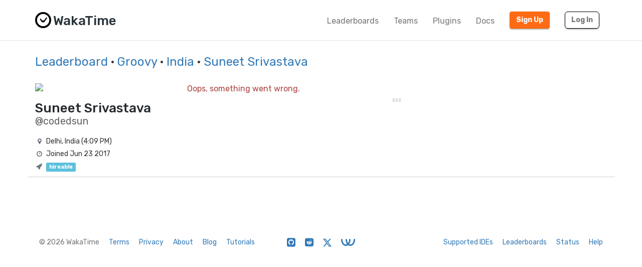

--- FILE ---
content_type: text/html; charset=utf-8
request_url: https://wakatime.com/@codedsun?rank=51&page=1&language=Groovy&country_code=IN
body_size: 16298
content:
<!DOCTYPE html>
<html lang="en" data-placeholder-focus="false">
  <!--
                 ,▄▄▓██████▓▄▄,
             ▄▓███████████████████▄
          ▄████████▀▀▀╙╙╙╙▀▀▀████████▄
        ▄██████▀└              └▀██████▄
       ██████└                    └▀█████
      █████▀                        ╙█████µ
     █████¬                    ▄█▓    █████
    ╟████⌐      ╓▄           ╓███▀     ████▌
    █████       ███▌        ▓███─      █████
    █████        ▀███,,▓▓ ╓███▀        ╟████
    █████         └██████████`         █████
    ╙████▌          ▀██▀███▀          ▐████▌
     ╟████▄                          ╓█████
      ▀█████                        ▓█████
       ╙██████,                  ,▄█████▀
         ▀██████▓▄            ▄▓██████▀
           ╙████████████████████████▀
              ╙▀████████████████▀╙
                    └╙╙╙╙╙╙└─
-->
  <head>
    <meta charset="UTF-8" />
    <meta name="google" value="notranslate" />
    <meta http-equiv="Content-Language" content="en_US" />
    <title>Suneet Srivastava (@codedsun) - WakaTime</title>
    <meta name="viewport" content="width=device-width, initial-scale=1.0">
    <meta name="description" content="View Suneet Srivastava’s code stats on WakaTime, the dashboard for developers.">
    <meta name="author" content="WakaTime">
    <meta name="hostname" content="wakatime.com">
    <link rel="author" href="/humans.txt" />
    <link rel="manifest" href="/site.webmanifest">
    <link rel="apple-touch-icon" sizes="180x180" href="/apple-touch-icon.png">
    <link rel="icon" type="image/png" sizes="32x32" href="/favicon-32x32.png">
    <link rel="icon" type="image/png" sizes="16x16" href="/favicon-16x16.png">
    <link rel="icon" type="image/png" sizes="192x192" href="/android-chrome-192x192.png">
    <link rel="icon" type="image/png" sizes="512x512" href="/android-chrome-512x512.png">
    <link rel="mask-icon" href="/safari-pinned-tab.svg" color="#527da4">
    <meta name="msapplication-TileColor" content="#2d89ef">
    <meta name="msapplication-TileImage" content="/mstile-150x150.png">
    <meta name="msapplication-config" content="/browserconfig.xml">
    <link rel="shortcut icon" type="image/x-icon" href="/favicon.ico">
    <meta name="theme-color" content="#ffffff">
    <meta name="referrer" content="strict-origin-when-cross-origin">
    <meta name="twitter:site" content="@WakaTime" />
    <meta name="twitter:domain" content="wakatime.com" />
    <meta property="og:site_name" content="WakaTime" />
    <meta property="og:locale" content="en_US" />
    <meta property="og:type" content="profile" />
    <meta property="og:title" content="Suneet Srivastava (@codedsun) · WakaTime" />
    <meta property="og:description" content="View Suneet Srivastava’s code stats on WakaTime, the dashboard for developers." />
    <link rel="preconnect" href="https://fonts.googleapis.com" />
    <link rel="preconnect" href="https://fonts.gstatic.com" crossorigin />
    <link href="https://fonts.googleapis.com/css2?family=Rubik:ital,wght@0,300;0,400;0,500;0,600;0,700;0,800;1,400&display=swap" rel="stylesheet"/ >
    <meta property="og:image" content="https://wakatime.com/photo/241f4093-a875-4b0b-867a-265989f30c73" />
    <link type="text/css" rel="stylesheet" href="/static/sdist/d2832468aedab39387abd544fce4b1a3.css">
    
  <link type="text/css" rel="stylesheet" href="/static/sdist/b8803a092402a440c8e66bce61bf2a48.css">

    
  <meta name="robots" content="noindex, follow" />
  <link rel="canonical" href="https://wakatime.com/@codedsun" />
  <meta property="og:url" content="https://wakatime.com/@codedsun" />
  <meta property="profile:username" content="codedsun" />

  </head>

    <body  class="color_scheme-Light">

    
  
    
    
  
    
  
  
    
  
  
    
  
  
    
  
  
  
    
  
  
    
  
  
    
  
  
    
      
    
  
  
    
  
  
    
  
  
    
  

  <div class="waka-navbar navbar navbar-default navbar-light navbar-static-top navbar-large  navbar-border" role="navigation">
    <div class="container">
      <div class="navbar-header">
        <button type="button" class="navbar-toggle" data-toggle="collapse" data-target="#navbar-content">
          <span class="sr-only">Toggle navigation</span>
          
            <span class="fa fa-bars"></span>
          
        </button>
        
          <a class="navbar-brand" href="/">
            
              <img alt="WakaTime Logo" src="/static/img/wakatime.svg" />
            
            <span>WakaTime</span>
          </a>
        
      </div>

      
        <div id="navbar-content" class="collapse navbar-collapse navbar-right">
          
            <ul class="nav navbar-nav navbar-left">
              <li><a href="/leaders" class="navbar-link">Leaderboards</a></li>
              <li><a href="/teams" class="navbar-link">Teams</a></li>
              <li><a href="/plugins" class="navbar-link">Plugins</a></li>
              <li><a href="/developers" class="navbar-link">Docs</a></li>
            </ul>
          
          <ul class="nav navbar-nav">
            <li><a href="/signup" id="navbar-signup-btn" class="btn btn-orange btn-raised navbar-btn navbar-signup-btn">Sign Up</a></li>
            <li><a href="/login" class="btn btn-transparent btn-raised navbar-btn m-right-xs-30 m-right-sm-0">Log In</a></li>
          </ul>
          
        </div>
      


    </div>
  </div>


  


    <noscript>
  <div class="container">
    <div class="row" style="margin-top:80px;">
      <div class="alert alert-info">
        <p><strong>Oh Snap!</strong> WakaTime needs JavaScript for all the pretty graphs and charts.</p>
        <p>Please enable JavaScript in your browser to view the site.</p>
      </div>
    </div>
  </div>
</noscript>

    
  
  <div class="container">

    <div class="row m-top-xs-30 m-bottom-xs-30">
      <div class="col-sm-12 center-xs left-sm">
        
        <h3 class="m-top-xs-0 m-bottom-xs-0">
          <a href="/leaders">Leaderboard</a>
          
          
          · <a href="/leaders/language/groovy">Groovy</a>
          
          
            · <a href="/leaders/language/groovy?country_code=IN&page=1&amp;rank=51">India</a>
          
          
          · <a href="https://wakatime.com/@codedsun">Suneet Srivastava</a>
          
        </h3>
        
      </div>
    </div>

    <div class="row m-top-md-30">

      <div class="left-panel col-md-4 col-lg-3 m-bottom-xs-20 m-bottom-md-0">

        <div class="avatar">
          <img src="https://wakatime.com/photo/241f4093-a875-4b0b-867a-265989f30c73?s=420" class="img-responsive" />
        </div>

        

        

        <div class="profile-title m-top-xs-20 left-md">
          
            <h1 class="name m-top-xs-0 m-bottom-xs-0">Suneet Srivastava</h1>
            
              <h2 class="username m-top-xs-0 m-bottom-xs-0">@codedsun</h2>
            
          
        </div>

        

        <div class="info m-top-xs-20 center-xs left-md">
          <ul class="list-unstyled">
            
            <li><i class="fa fa-fw fa-map-marker"></i>Delhi, India (<span title="It’s currently 4:09 PM Jan 21 in Delhi, India">4:09 PM</span>)</li>
            
            
            
            
            
            
            <li><i class="fa fa-fw fa-clock-o"></i>Joined Jun 23 2017</li>
            <li><i class="fa fa-fw fa-rocket"></i><span class="label label-info tip" title="You may reach out to Suneet Srivastava about employment or contracting.">hireable</span></li>
          </ul>
        </div>

      </div>

      <div class="col-md-8 col-lg-9">
        <div class="right-panel">

          <div class="loading center-xs">
            <img src="[data-uri]" border="0" />
          </div>

        </div>
      </div>

    </div>

  </div>

  <span class="bootstrapped-data" data-namespace=language_colors style="display:none;">{&#34;Unknown Language&#34;: &#34;#1f9aef&#34;, &#34;Ant Build System&#34;: &#34;#A9157E&#34;, &#34;Browserslist&#34;: &#34;#ffd539&#34;, &#34;Cloud Firestore Security Rules&#34;: &#34;#FFA000&#34;, &#34;Elvish Transcript&#34;: &#34;#55BB55&#34;, &#34;Gemfile.lock&#34;: &#34;#701516&#34;, &#34;Genero&#34;: &#34;#63408e&#34;, &#34;Genero Forms&#34;: &#34;#d8df39&#34;, &#34;Isabelle ROOT&#34;: &#34;#FEFE00&#34;, &#34;JAR Manifest&#34;: &#34;#b07219&#34;, &#34;Meson&#34;: &#34;#007800&#34;, &#34;Procfile&#34;: &#34;#3B2F63&#34;, &#34;Quake&#34;: &#34;#882233&#34;, &#34;Record Jar&#34;: &#34;#0673ba&#34;, &#34;Singularity&#34;: &#34;#64E6AD&#34;, &#34;wdl&#34;: &#34;#42f1f4&#34;, &#34;Julia REPL&#34;: &#34;#a270ba&#34;, &#34;Pip Requirements&#34;: &#34;#FFD343&#34;, &#34;Dune&#34;: &#34;#89421e&#34;, &#34;1C Enterprise&#34;: &#34;#814CCC&#34;, &#34;2-Dimensional Array&#34;: &#34;#38761D&#34;, &#34;4D&#34;: &#34;#004289&#34;, &#34;ABAP&#34;: &#34;#E8274B&#34;, &#34;ABAP CDS&#34;: &#34;#555e25&#34;, &#34;AGS Script&#34;: &#34;#B9D9FF&#34;, &#34;AIDL&#34;: &#34;#34EB6B&#34;, &#34;AL&#34;: &#34;#3AA2B5&#34;, &#34;AMPL&#34;: &#34;#E6EFBB&#34;, &#34;ANTLR&#34;: &#34;#9DC3FF&#34;, &#34;API Blueprint&#34;: &#34;#2ACCA8&#34;, &#34;APL&#34;: &#34;#5A8164&#34;, &#34;ASP.NET&#34;: &#34;#9400ff&#34;, &#34;ATS&#34;: &#34;#1ac620&#34;, &#34;ActionScript&#34;: &#34;#882B0F&#34;, &#34;Ada&#34;: &#34;#02f88c&#34;, &#34;Earthly&#34;: &#34;#2af0ff&#34;, &#34;Adblock Filter List&#34;: &#34;#800000&#34;, &#34;Adobe Font Metrics&#34;: &#34;#fa0f00&#34;, &#34;Agda&#34;: &#34;#315665&#34;, &#34;Alloy&#34;: &#34;#64C800&#34;, &#34;Alpine Abuild&#34;: &#34;#0D597F&#34;, &#34;Altium Designer&#34;: &#34;#A89663&#34;, &#34;AngelScript&#34;: &#34;#C7D7DC&#34;, &#34;Antlers&#34;: &#34;#ff269e&#34;, &#34;ApacheConf&#34;: &#34;#d12127&#34;, &#34;Apex&#34;: &#34;#1797c0&#34;, &#34;Apollo Guidance Computer&#34;: &#34;#0B3D91&#34;, &#34;AppleScript&#34;: &#34;#101F1F&#34;, &#34;Arc&#34;: &#34;#aa2afe&#34;, &#34;AsciiDoc&#34;: &#34;#73a0c5&#34;, &#34;AspectJ&#34;: &#34;#a957b0&#34;, &#34;Assembly&#34;: &#34;#6E4C13&#34;, &#34;Astro&#34;: &#34;#ff5a03&#34;, &#34;Asymptote&#34;: &#34;#ff0000&#34;, &#34;Augeas&#34;: &#34;#9CC134&#34;, &#34;AutoHotkey&#34;: &#34;#6594b9&#34;, &#34;AutoIt&#34;: &#34;#1C3552&#34;, &#34;Avro IDL&#34;: &#34;#0040FF&#34;, &#34;Awk&#34;: &#34;#c30e9b&#34;, &#34;B4X&#34;: &#34;#00e4ff&#34;, &#34;BASIC&#34;: &#34;#ff0000&#34;, &#34;BQN&#34;: &#34;#2b7067&#34;, &#34;Ballerina&#34;: &#34;#FF5000&#34;, &#34;Batchfile&#34;: &#34;#C1F12E&#34;, &#34;Beef&#34;: &#34;#a52f4e&#34;, &#34;Berry&#34;: &#34;#15A13C&#34;, &#34;BibTeX&#34;: &#34;#778899&#34;, &#34;Bicep&#34;: &#34;#519aba&#34;, &#34;Bikeshed&#34;: &#34;#5562ac&#34;, &#34;Bison&#34;: &#34;#6A463F&#34;, &#34;BitBake&#34;: &#34;#00bce4&#34;, &#34;Blade&#34;: &#34;#f7523f&#34;, &#34;BlitzBasic&#34;: &#34;#00FFAE&#34;, &#34;BlitzMax&#34;: &#34;#cd6400&#34;, &#34;Bluespec&#34;: &#34;#12223c&#34;, &#34;Bluespec BH&#34;: &#34;#12223c&#34;, &#34;Boo&#34;: &#34;#d4bec1&#34;, &#34;Boogie&#34;: &#34;#c80fa0&#34;, &#34;Brainfuck&#34;: &#34;#2F2530&#34;, &#34;BrighterScript&#34;: &#34;#66AABB&#34;, &#34;Brightscript&#34;: &#34;#662D91&#34;, &#34;C&#34;: &#34;#555555&#34;, &#34;C#&#34;: &#34;#178600&#34;, &#34;C++&#34;: &#34;#f34b7d&#34;, &#34;CAP CDS&#34;: &#34;#0092d1&#34;, &#34;CLIPS&#34;: &#34;#00A300&#34;, &#34;CMake&#34;: &#34;#DA3434&#34;, &#34;COLLADA&#34;: &#34;#F1A42B&#34;, &#34;CSON&#34;: &#34;#244776&#34;, &#34;CSS&#34;: &#34;#563d7c&#34;, &#34;CSV&#34;: &#34;#237346&#34;, &#34;CUE&#34;: &#34;#5886E1&#34;, &#34;CWeb&#34;: &#34;#00007a&#34;, &#34;Cabal Config&#34;: &#34;#483465&#34;, &#34;Caddyfile&#34;: &#34;#22b638&#34;, &#34;Cadence&#34;: &#34;#00ef8b&#34;, &#34;Cairo&#34;: &#34;#ff4a48&#34;, &#34;Cairo Zero&#34;: &#34;#ff4a48&#34;, &#34;CameLIGO&#34;: &#34;#3be133&#34;, &#34;Cap&#39;n Proto&#34;: &#34;#c42727&#34;, &#34;Carbon&#34;: &#34;#222222&#34;, &#34;Ceylon&#34;: &#34;#dfa535&#34;, &#34;Chapel&#34;: &#34;#8dc63f&#34;, &#34;ChucK&#34;: &#34;#3f8000&#34;, &#34;Circom&#34;: &#34;#707575&#34;, &#34;Cirru&#34;: &#34;#ccccff&#34;, &#34;Clarion&#34;: &#34;#db901e&#34;, &#34;Clarity&#34;: &#34;#5546ff&#34;, &#34;Classic ASP&#34;: &#34;#6a40fd&#34;, &#34;Clean&#34;: &#34;#3F85AF&#34;, &#34;Click&#34;: &#34;#E4E6F3&#34;, &#34;Clojure&#34;: &#34;#db5855&#34;, &#34;Closure Templates&#34;: &#34;#0d948f&#34;, &#34;CodeQL&#34;: &#34;#140f46&#34;, &#34;CoffeeScript&#34;: &#34;#244776&#34;, &#34;ColdFusion&#34;: &#34;#ed2cd6&#34;, &#34;ColdFusion CFC&#34;: &#34;#ed2cd6&#34;, &#34;Common Lisp&#34;: &#34;#3fb68b&#34;, &#34;Common Workflow Language&#34;: &#34;#B5314C&#34;, &#34;Component Pascal&#34;: &#34;#B0CE4E&#34;, &#34;Coq&#34;: &#34;#d0b68c&#34;, &#34;Crystal&#34;: &#34;#000100&#34;, &#34;Csound&#34;: &#34;#1a1a1a&#34;, &#34;Csound Document&#34;: &#34;#1a1a1a&#34;, &#34;Csound Score&#34;: &#34;#1a1a1a&#34;, &#34;Cuda&#34;: &#34;#3A4E3A&#34;, &#34;Curry&#34;: &#34;#531242&#34;, &#34;Cylc&#34;: &#34;#00b3fd&#34;, &#34;Cypher&#34;: &#34;#34c0eb&#34;, &#34;Cython&#34;: &#34;#fedf5b&#34;, &#34;D&#34;: &#34;#ba595e&#34;, &#34;D2&#34;: &#34;#526ee8&#34;, &#34;DM&#34;: &#34;#447265&#34;, &#34;Dafny&#34;: &#34;#FFEC25&#34;, &#34;Darcs Patch&#34;: &#34;#8eff23&#34;, &#34;Dart&#34;: &#34;#00B4AB&#34;, &#34;DataWeave&#34;: &#34;#003a52&#34;, &#34;Debian Package Control File&#34;: &#34;#D70751&#34;, &#34;DenizenScript&#34;: &#34;#FBEE96&#34;, &#34;Dhall&#34;: &#34;#dfafff&#34;, &#34;DirectX 3D File&#34;: &#34;#aace60&#34;, &#34;Dockerfile&#34;: &#34;#384d54&#34;, &#34;Dogescript&#34;: &#34;#cca760&#34;, &#34;Dotenv&#34;: &#34;#e5d559&#34;, &#34;Dylan&#34;: &#34;#6c616e&#34;, &#34;E&#34;: &#34;#ccce35&#34;, &#34;ECL&#34;: &#34;#8a1267&#34;, &#34;ECLiPSe&#34;: &#34;#001d9d&#34;, &#34;EJS&#34;: &#34;#a91e50&#34;, &#34;EQ&#34;: &#34;#a78649&#34;, &#34;Easybuild&#34;: &#34;#069406&#34;, &#34;Ecere Projects&#34;: &#34;#913960&#34;, &#34;Ecmarkup&#34;: &#34;#eb8131&#34;, &#34;Edge&#34;: &#34;#0dffe0&#34;, &#34;EdgeQL&#34;: &#34;#31A7FF&#34;, &#34;EditorConfig&#34;: &#34;#fff1f2&#34;, &#34;Eiffel&#34;: &#34;#4d6977&#34;, &#34;Elixir&#34;: &#34;#6e4a7e&#34;, &#34;Elm&#34;: &#34;#60B5CC&#34;, &#34;Elvish&#34;: &#34;#55BB55&#34;, &#34;Emacs Lisp&#34;: &#34;#c065db&#34;, &#34;EmberScript&#34;: &#34;#FFF4F3&#34;, &#34;Erlang&#34;: &#34;#B83998&#34;, &#34;Euphoria&#34;: &#34;#FF790B&#34;, &#34;F#&#34;: &#34;#b845fc&#34;, &#34;F*&#34;: &#34;#572e30&#34;, &#34;FIGlet Font&#34;: &#34;#FFDDBB&#34;, &#34;FIRRTL&#34;: &#34;#2f632f&#34;, &#34;FLUX&#34;: &#34;#88ccff&#34;, &#34;Factor&#34;: &#34;#636746&#34;, &#34;Fancy&#34;: &#34;#7b9db4&#34;, &#34;Fantom&#34;: &#34;#14253c&#34;, &#34;Faust&#34;: &#34;#c37240&#34;, &#34;Fennel&#34;: &#34;#fff3d7&#34;, &#34;Filebench WML&#34;: &#34;#F6B900&#34;, &#34;Fluent&#34;: &#34;#ffcc33&#34;, &#34;Forth&#34;: &#34;#341708&#34;, &#34;Fortran&#34;: &#34;#4d41b1&#34;, &#34;Fortran Free Form&#34;: &#34;#4d41b1&#34;, &#34;FreeBasic&#34;: &#34;#141AC9&#34;, &#34;FreeMarker&#34;: &#34;#0050b2&#34;, &#34;Frege&#34;: &#34;#00cafe&#34;, &#34;Futhark&#34;: &#34;#5f021f&#34;, &#34;G-code&#34;: &#34;#D08CF2&#34;, &#34;GAML&#34;: &#34;#FFC766&#34;, &#34;GAMS&#34;: &#34;#f49a22&#34;, &#34;GAP&#34;: &#34;#0000cc&#34;, &#34;GCC Machine Description&#34;: &#34;#FFCFAB&#34;, &#34;GDScript&#34;: &#34;#355570&#34;, &#34;GEDCOM&#34;: &#34;#003058&#34;, &#34;GLSL&#34;: &#34;#5686a5&#34;, &#34;GSC&#34;: &#34;#FF6800&#34;, &#34;Game Maker Language&#34;: &#34;#71b417&#34;, &#34;Gemini&#34;: &#34;#ff6900&#34;, &#34;Genero 4gl&#34;: &#34;#63408e&#34;, &#34;Genero per&#34;: &#34;#d8df39&#34;, &#34;Genie&#34;: &#34;#fb855d&#34;, &#34;Genshi&#34;: &#34;#951531&#34;, &#34;Gentoo Ebuild&#34;: &#34;#9400ff&#34;, &#34;Gentoo Eclass&#34;: &#34;#9400ff&#34;, &#34;Gerber Image&#34;: &#34;#d20b00&#34;, &#34;Gherkin&#34;: &#34;#5B2063&#34;, &#34;Git Attributes&#34;: &#34;#F44D27&#34;, &#34;Git Config&#34;: &#34;#F44D27&#34;, &#34;Git Revision List&#34;: &#34;#F44D27&#34;, &#34;Gleam&#34;: &#34;#ffaff3&#34;, &#34;Glimmer JS&#34;: &#34;#F5835F&#34;, &#34;Glimmer TS&#34;: &#34;#3178c6&#34;, &#34;Glyph&#34;: &#34;#c1ac7f&#34;, &#34;Gnuplot&#34;: &#34;#f0a9f0&#34;, &#34;Go&#34;: &#34;#00ADD8&#34;, &#34;Go Checksums&#34;: &#34;#00ADD8&#34;, &#34;Go Module&#34;: &#34;#00ADD8&#34;, &#34;Go Workspace&#34;: &#34;#00ADD8&#34;, &#34;Godot Resource&#34;: &#34;#355570&#34;, &#34;Golo&#34;: &#34;#88562A&#34;, &#34;Gosu&#34;: &#34;#82937f&#34;, &#34;Grace&#34;: &#34;#615f8b&#34;, &#34;Gradle&#34;: &#34;#02303a&#34;, &#34;Gradle Kotlin DSL&#34;: &#34;#02303a&#34;, &#34;Grammatical Framework&#34;: &#34;#ff0000&#34;, &#34;GraphQL&#34;: &#34;#e10098&#34;, &#34;Graphviz (DOT)&#34;: &#34;#2596be&#34;, &#34;Groovy&#34;: &#34;#4298b8&#34;, &#34;Groovy Server Pages&#34;: &#34;#4298b8&#34;, &#34;HAProxy&#34;: &#34;#106da9&#34;, &#34;HCL&#34;: &#34;#844FBA&#34;, &#34;HLSL&#34;: &#34;#aace60&#34;, &#34;HOCON&#34;: &#34;#9ff8ee&#34;, &#34;HTML&#34;: &#34;#e34c26&#34;, &#34;HTML+ECR&#34;: &#34;#2e1052&#34;, &#34;HTML+EEX&#34;: &#34;#6e4a7e&#34;, &#34;HTML+ERB&#34;: &#34;#701516&#34;, &#34;HTML+PHP&#34;: &#34;#4f5d95&#34;, &#34;HTML+Razor&#34;: &#34;#512be4&#34;, &#34;HTTP&#34;: &#34;#005C9C&#34;, &#34;HXML&#34;: &#34;#f68712&#34;, &#34;Hack&#34;: &#34;#878787&#34;, &#34;Haml&#34;: &#34;#ece2a9&#34;, &#34;Handlebars&#34;: &#34;#f7931e&#34;, &#34;Harbour&#34;: &#34;#0e60e3&#34;, &#34;Haskell&#34;: &#34;#5e5086&#34;, &#34;Haxe&#34;: &#34;#df7900&#34;, &#34;HiveQL&#34;: &#34;#dce200&#34;, &#34;HolyC&#34;: &#34;#ffefaf&#34;, &#34;Hosts File&#34;: &#34;#308888&#34;, &#34;Hy&#34;: &#34;#7790B2&#34;, &#34;IDL&#34;: &#34;#a3522f&#34;, &#34;IGOR Pro&#34;: &#34;#0000cc&#34;, &#34;INI&#34;: &#34;#d1dbe0&#34;, &#34;Idris&#34;: &#34;#b30000&#34;, &#34;Ignore List&#34;: &#34;#000000&#34;, &#34;ImageJ Macro&#34;: &#34;#99AAFF&#34;, &#34;Imba&#34;: &#34;#16cec6&#34;, &#34;Inno Setup&#34;: &#34;#264b99&#34;, &#34;Io&#34;: &#34;#a9188d&#34;, &#34;Ioke&#34;: &#34;#078193&#34;, &#34;Isabelle&#34;: &#34;#FEFE00&#34;, &#34;J&#34;: &#34;#9EEDFF&#34;, &#34;JCL&#34;: &#34;#d90e09&#34;, &#34;JFlex&#34;: &#34;#DBCA00&#34;, &#34;JSON&#34;: &#34;#292929&#34;, &#34;JSON with Comments&#34;: &#34;#292929&#34;, &#34;JSON5&#34;: &#34;#267CB9&#34;, &#34;JSONLD&#34;: &#34;#0c479c&#34;, &#34;JSONiq&#34;: &#34;#40d47e&#34;, &#34;Janet&#34;: &#34;#0886a5&#34;, &#34;Jasmin&#34;: &#34;#d03600&#34;, &#34;Java&#34;: &#34;#b07219&#34;, &#34;Java Properties&#34;: &#34;#2A6277&#34;, &#34;Java Server Pages&#34;: &#34;#2A6277&#34;, &#34;Java Template Engine&#34;: &#34;#2A6277&#34;, &#34;JavaScript&#34;: &#34;#f1e05a&#34;, &#34;JavaScript+ERB&#34;: &#34;#f1e05a&#34;, &#34;Jest Snapshot&#34;: &#34;#15c213&#34;, &#34;JetBrains MPS&#34;: &#34;#21D789&#34;, &#34;Jinja&#34;: &#34;#a52a22&#34;, &#34;Jison&#34;: &#34;#56b3cb&#34;, &#34;Jison Lex&#34;: &#34;#56b3cb&#34;, &#34;Jolie&#34;: &#34;#843179&#34;, &#34;Jsonnet&#34;: &#34;#0064bd&#34;, &#34;Julia&#34;: &#34;#a270ba&#34;, &#34;Jupyter Notebook&#34;: &#34;#DA5B0B&#34;, &#34;Just&#34;: &#34;#384d54&#34;, &#34;KRL&#34;: &#34;#28430A&#34;, &#34;Kaitai Struct&#34;: &#34;#773b37&#34;, &#34;KakouneScript&#34;: &#34;#6f8042&#34;, &#34;KerboScript&#34;: &#34;#41adf0&#34;, &#34;KiCad Layout&#34;: &#34;#2f4aab&#34;, &#34;KiCad Legacy Layout&#34;: &#34;#2f4aab&#34;, &#34;KiCad Schematic&#34;: &#34;#2f4aab&#34;, &#34;Kotlin&#34;: &#34;#A97BFF&#34;, &#34;LFE&#34;: &#34;#4C3023&#34;, &#34;LLVM&#34;: &#34;#185619&#34;, &#34;LOLCODE&#34;: &#34;#cc9900&#34;, &#34;LSL&#34;: &#34;#3d9970&#34;, &#34;LabVIEW&#34;: &#34;#fede06&#34;, &#34;Lark&#34;: &#34;#2980B9&#34;, &#34;Lasso&#34;: &#34;#999999&#34;, &#34;Latte&#34;: &#34;#f2a542&#34;, &#34;Less&#34;: &#34;#1d365d&#34;, &#34;Lex&#34;: &#34;#DBCA00&#34;, &#34;LigoLANG&#34;: &#34;#0e74ff&#34;, &#34;LilyPond&#34;: &#34;#9ccc7c&#34;, &#34;Liquid&#34;: &#34;#67b8de&#34;, &#34;Literate Agda&#34;: &#34;#315665&#34;, &#34;Literate CoffeeScript&#34;: &#34;#244776&#34;, &#34;Literate Haskell&#34;: &#34;#5e5086&#34;, &#34;LiveCode Script&#34;: &#34;#0c5ba5&#34;, &#34;LiveScript&#34;: &#34;#499886&#34;, &#34;Logtalk&#34;: &#34;#295b9a&#34;, &#34;LookML&#34;: &#34;#652B81&#34;, &#34;Lua&#34;: &#34;#000080&#34;, &#34;Luau&#34;: &#34;#00A2FF&#34;, &#34;MATLAB&#34;: &#34;#e16737&#34;, &#34;MAXScript&#34;: &#34;#00a6a6&#34;, &#34;MDX&#34;: &#34;#fcb32c&#34;, &#34;MLIR&#34;: &#34;#5EC8DB&#34;, &#34;MQL4&#34;: &#34;#62A8D6&#34;, &#34;MQL5&#34;: &#34;#4A76B8&#34;, &#34;MTML&#34;: &#34;#b7e1f4&#34;, &#34;Macaulay2&#34;: &#34;#d8ffff&#34;, &#34;Makefile&#34;: &#34;#427819&#34;, &#34;Mako&#34;: &#34;#7e858d&#34;, &#34;Markdown&#34;: &#34;#083fa1&#34;, &#34;Marko&#34;: &#34;#42bff2&#34;, &#34;Mask&#34;: &#34;#f97732&#34;, &#34;Mathematica&#34;: &#34;#dd1100&#34;, &#34;Max&#34;: &#34;#c4a79c&#34;, &#34;Mercury&#34;: &#34;#ff2b2b&#34;, &#34;Mermaid&#34;: &#34;#ff3670&#34;, &#34;Metal&#34;: &#34;#8f14e9&#34;, &#34;MiniYAML&#34;: &#34;#ff1111&#34;, &#34;Mint&#34;: &#34;#02b046&#34;, &#34;Mirah&#34;: &#34;#c7a938&#34;, &#34;Modelica&#34;: &#34;#de1d31&#34;, &#34;Modula-2&#34;: &#34;#10253f&#34;, &#34;Modula-3&#34;: &#34;#223388&#34;, &#34;Mojo&#34;: &#34;#ff4c1f&#34;, &#34;Monkey C&#34;: &#34;#8D6747&#34;, &#34;MoonScript&#34;: &#34;#ff4585&#34;, &#34;Motoko&#34;: &#34;#fbb03b&#34;, &#34;Motorola 68K Assembly&#34;: &#34;#005daa&#34;, &#34;Move&#34;: &#34;#4a137a&#34;, &#34;Mustache&#34;: &#34;#724b3b&#34;, &#34;NCL&#34;: &#34;#28431f&#34;, &#34;NMODL&#34;: &#34;#00356B&#34;, &#34;NPM Config&#34;: &#34;#cb3837&#34;, &#34;NWScript&#34;: &#34;#111522&#34;, &#34;Nasal&#34;: &#34;#1d2c4e&#34;, &#34;Nearley&#34;: &#34;#990000&#34;, &#34;Nemerle&#34;: &#34;#3d3c6e&#34;, &#34;NetLinx&#34;: &#34;#0aa0ff&#34;, &#34;NetLinx+ERB&#34;: &#34;#747faa&#34;, &#34;NetLogo&#34;: &#34;#ff6375&#34;, &#34;NewLisp&#34;: &#34;#87AED7&#34;, &#34;Nextflow&#34;: &#34;#3ac486&#34;, &#34;Nginx&#34;: &#34;#009639&#34;, &#34;Nim&#34;: &#34;#ffc200&#34;, &#34;Nit&#34;: &#34;#009917&#34;, &#34;Nix&#34;: &#34;#7e7eff&#34;, &#34;Noir&#34;: &#34;#2f1f49&#34;, &#34;Nu&#34;: &#34;#c9df40&#34;, &#34;NumPy&#34;: &#34;#9C8AF9&#34;, &#34;Nunjucks&#34;: &#34;#3d8137&#34;, &#34;Nushell&#34;: &#34;#4E9906&#34;, &#34;OASv2-json&#34;: &#34;#85ea2d&#34;, &#34;OASv2-yaml&#34;: &#34;#85ea2d&#34;, &#34;OASv3-json&#34;: &#34;#85ea2d&#34;, &#34;OASv3-yaml&#34;: &#34;#85ea2d&#34;, &#34;OCaml&#34;: &#34;#ef7a08&#34;, &#34;ObjectScript&#34;: &#34;#424893&#34;, &#34;Objective-C&#34;: &#34;#438eff&#34;, &#34;Objective-C++&#34;: &#34;#6866fb&#34;, &#34;Objective-J&#34;: &#34;#ff0c5a&#34;, &#34;Odin&#34;: &#34;#60AFFE&#34;, &#34;Omgrofl&#34;: &#34;#cabbff&#34;, &#34;Opal&#34;: &#34;#f7ede0&#34;, &#34;Open Policy Agent&#34;: &#34;#7d9199&#34;, &#34;OpenAPI Specification v2&#34;: &#34;#85ea2d&#34;, &#34;OpenAPI Specification v3&#34;: &#34;#85ea2d&#34;, &#34;OpenCL&#34;: &#34;#ed2e2d&#34;, &#34;OpenEdge ABL&#34;: &#34;#5ce600&#34;, &#34;OpenQASM&#34;: &#34;#AA70FF&#34;, &#34;OpenSCAD&#34;: &#34;#e5cd45&#34;, &#34;Option List&#34;: &#34;#476732&#34;, &#34;Org&#34;: &#34;#77aa99&#34;, &#34;Oxygene&#34;: &#34;#cdd0e3&#34;, &#34;Oz&#34;: &#34;#fab738&#34;, &#34;P4&#34;: &#34;#7055b5&#34;, &#34;PDDL&#34;: &#34;#0d00ff&#34;, &#34;PEG.js&#34;: &#34;#234d6b&#34;, &#34;PHP&#34;: &#34;#4F5D95&#34;, &#34;PLSQL&#34;: &#34;#dad8d8&#34;, &#34;PLpgSQL&#34;: &#34;#336790&#34;, &#34;POV-Ray SDL&#34;: &#34;#6bac65&#34;, &#34;Pact&#34;: &#34;#F7A8B8&#34;, &#34;Pan&#34;: &#34;#cc0000&#34;, &#34;Papyrus&#34;: &#34;#6600cc&#34;, &#34;Parrot&#34;: &#34;#f3ca0a&#34;, &#34;Pascal&#34;: &#34;#E3F171&#34;, &#34;Pawn&#34;: &#34;#dbb284&#34;, &#34;Pep8&#34;: &#34;#C76F5B&#34;, &#34;Perl&#34;: &#34;#0298c3&#34;, &#34;PicoLisp&#34;: &#34;#6067af&#34;, &#34;PigLatin&#34;: &#34;#fcd7de&#34;, &#34;Pike&#34;: &#34;#005390&#34;, &#34;Pkl&#34;: &#34;#6b9543&#34;, &#34;PlantUML&#34;: &#34;#fbbd16&#34;, &#34;PogoScript&#34;: &#34;#d80074&#34;, &#34;Polar&#34;: &#34;#ae81ff&#34;, &#34;Portugol&#34;: &#34;#f8bd00&#34;, &#34;PostCSS&#34;: &#34;#dc3a0c&#34;, &#34;PostScript&#34;: &#34;#da291c&#34;, &#34;PowerBuilder&#34;: &#34;#8f0f8d&#34;, &#34;PowerShell&#34;: &#34;#012456&#34;, &#34;Praat&#34;: &#34;#c8506d&#34;, &#34;Prisma&#34;: &#34;#0c344b&#34;, &#34;Processing&#34;: &#34;#0096D8&#34;, &#34;Prolog&#34;: &#34;#74283c&#34;, &#34;Promela&#34;: &#34;#de0000&#34;, &#34;Propeller Spin&#34;: &#34;#7fa2a7&#34;, &#34;Pug&#34;: &#34;#a86454&#34;, &#34;Puppet&#34;: &#34;#302B6D&#34;, &#34;PureBasic&#34;: &#34;#5a6986&#34;, &#34;PureScript&#34;: &#34;#1D222D&#34;, &#34;Pyret&#34;: &#34;#ee1e10&#34;, &#34;Python&#34;: &#34;#3572A5&#34;, &#34;Python console&#34;: &#34;#3572A5&#34;, &#34;Python traceback&#34;: &#34;#3572A5&#34;, &#34;Q#&#34;: &#34;#fed659&#34;, &#34;QML&#34;: &#34;#44a51c&#34;, &#34;Qt Script&#34;: &#34;#00b841&#34;, &#34;R&#34;: &#34;#198CE7&#34;, &#34;RAML&#34;: &#34;#77d9fb&#34;, &#34;RBS&#34;: &#34;#701516&#34;, &#34;RDoc&#34;: &#34;#701516&#34;, &#34;REXX&#34;: &#34;#d90e09&#34;, &#34;RMarkdown&#34;: &#34;#198ce7&#34;, &#34;RON&#34;: &#34;#a62c00&#34;, &#34;RPGLE&#34;: &#34;#2BDE21&#34;, &#34;RUNOFF&#34;: &#34;#665a4e&#34;, &#34;Racket&#34;: &#34;#3c5caa&#34;, &#34;Ragel&#34;: &#34;#9d5200&#34;, &#34;Raku&#34;: &#34;#0000fb&#34;, &#34;Rascal&#34;: &#34;#fffaa0&#34;, &#34;ReScript&#34;: &#34;#ed5051&#34;, &#34;Reason&#34;: &#34;#ff5847&#34;, &#34;ReasonLIGO&#34;: &#34;#ff5847&#34;, &#34;Rebol&#34;: &#34;#358a5b&#34;, &#34;Red&#34;: &#34;#f50000&#34;, &#34;Regular Expression&#34;: &#34;#009a00&#34;, &#34;Ren&#39;Py&#34;: &#34;#ff7f7f&#34;, &#34;Rez&#34;: &#34;#FFDAB3&#34;, &#34;Ring&#34;: &#34;#2D54CB&#34;, &#34;Riot&#34;: &#34;#A71E49&#34;, &#34;RobotFramework&#34;: &#34;#00c0b5&#34;, &#34;Roc&#34;: &#34;#7c38f5&#34;, &#34;Roff&#34;: &#34;#ecdebe&#34;, &#34;Roff Manpage&#34;: &#34;#ecdebe&#34;, &#34;Rouge&#34;: &#34;#cc0088&#34;, &#34;RouterOS Script&#34;: &#34;#DE3941&#34;, &#34;Ruby&#34;: &#34;#701516&#34;, &#34;Rust&#34;: &#34;#dea584&#34;, &#34;SAS&#34;: &#34;#B34936&#34;, &#34;SCSS&#34;: &#34;#c6538c&#34;, &#34;SPARQL&#34;: &#34;#0C4597&#34;, &#34;SQF&#34;: &#34;#3F3F3F&#34;, &#34;SQL&#34;: &#34;#e38c00&#34;, &#34;SQLPL&#34;: &#34;#e38c00&#34;, &#34;SRecode Template&#34;: &#34;#348a34&#34;, &#34;STL&#34;: &#34;#373b5e&#34;, &#34;SVG&#34;: &#34;#ff9900&#34;, &#34;SaltStack&#34;: &#34;#646464&#34;, &#34;Sass&#34;: &#34;#a53b70&#34;, &#34;Scala&#34;: &#34;#c22d40&#34;, &#34;Scaml&#34;: &#34;#bd181a&#34;, &#34;Scenic&#34;: &#34;#fdc700&#34;, &#34;Scheme&#34;: &#34;#1e4aec&#34;, &#34;Scilab&#34;: &#34;#ca0f21&#34;, &#34;Self&#34;: &#34;#0579aa&#34;, &#34;ShaderLab&#34;: &#34;#222c37&#34;, &#34;Shell&#34;: &#34;#89e051&#34;, &#34;ShellCheck Config&#34;: &#34;#cecfcb&#34;, &#34;Shen&#34;: &#34;#120F14&#34;, &#34;Simple File Verification&#34;: &#34;#C9BFED&#34;, &#34;Slash&#34;: &#34;#007eff&#34;, &#34;Slice&#34;: &#34;#003fa2&#34;, &#34;Slim&#34;: &#34;#2b2b2b&#34;, &#34;Slint&#34;: &#34;#2379F4&#34;, &#34;SmPL&#34;: &#34;#c94949&#34;, &#34;Smalltalk&#34;: &#34;#596706&#34;, &#34;Smarty&#34;: &#34;#f0c040&#34;, &#34;Smithy&#34;: &#34;#c44536&#34;, &#34;Snakemake&#34;: &#34;#419179&#34;, &#34;Solidity&#34;: &#34;#AA6746&#34;, &#34;SourcePawn&#34;: &#34;#f69e1d&#34;, &#34;Squirrel&#34;: &#34;#800000&#34;, &#34;Stan&#34;: &#34;#b2011d&#34;, &#34;Standard ML&#34;: &#34;#dc566d&#34;, &#34;Starlark&#34;: &#34;#76d275&#34;, &#34;Stata&#34;: &#34;#1a5f91&#34;, &#34;StringTemplate&#34;: &#34;#3fb34f&#34;, &#34;Stylus&#34;: &#34;#ff6347&#34;, &#34;SubRip Text&#34;: &#34;#9e0101&#34;, &#34;SugarSS&#34;: &#34;#2fcc9f&#34;, &#34;SuperCollider&#34;: &#34;#46390b&#34;, &#34;Svelte&#34;: &#34;#ff3e00&#34;, &#34;Sway&#34;: &#34;#00F58C&#34;, &#34;Sweave&#34;: &#34;#198ce7&#34;, &#34;Swift&#34;: &#34;#F05138&#34;, &#34;SystemVerilog&#34;: &#34;#DAE1C2&#34;, &#34;TI Program&#34;: &#34;#A0AA87&#34;, &#34;TL-Verilog&#34;: &#34;#C40023&#34;, &#34;TLA&#34;: &#34;#4b0079&#34;, &#34;TOML&#34;: &#34;#9c4221&#34;, &#34;TSQL&#34;: &#34;#e38c00&#34;, &#34;TSV&#34;: &#34;#237346&#34;, &#34;TSX&#34;: &#34;#3178c6&#34;, &#34;TXL&#34;: &#34;#0178b8&#34;, &#34;Talon&#34;: &#34;#333333&#34;, &#34;Tcl&#34;: &#34;#e4cc98&#34;, &#34;TeX&#34;: &#34;#3D6117&#34;, &#34;Terra&#34;: &#34;#00004c&#34;, &#34;Terraform Template&#34;: &#34;#7b42bb&#34;, &#34;TextGrid&#34;: &#34;#c8506d&#34;, &#34;TextMate Properties&#34;: &#34;#df66e4&#34;, &#34;Textile&#34;: &#34;#ffe7ac&#34;, &#34;Thrift&#34;: &#34;#D12127&#34;, &#34;Toit&#34;: &#34;#c2c9fb&#34;, &#34;Turing&#34;: &#34;#cf142b&#34;, &#34;Twig&#34;: &#34;#c1d026&#34;, &#34;TypeScript&#34;: &#34;#3178c6&#34;, &#34;Typst&#34;: &#34;#239dad&#34;, &#34;Unified Parallel C&#34;: &#34;#4e3617&#34;, &#34;Unity3D Asset&#34;: &#34;#222c37&#34;, &#34;Uno&#34;: &#34;#9933cc&#34;, &#34;UnrealScript&#34;: &#34;#a54c4d&#34;, &#34;UrWeb&#34;: &#34;#ccccee&#34;, &#34;V&#34;: &#34;#4f87c4&#34;, &#34;VBA&#34;: &#34;#867db1&#34;, &#34;VBScript&#34;: &#34;#15dcdc&#34;, &#34;VCL&#34;: &#34;#148AA8&#34;, &#34;VHDL&#34;: &#34;#adb2cb&#34;, &#34;Vala&#34;: &#34;#a56de2&#34;, &#34;Valve Data Format&#34;: &#34;#f26025&#34;, &#34;Velocity Template Language&#34;: &#34;#507cff&#34;, &#34;Verilog&#34;: &#34;#b2b7f8&#34;, &#34;Vim Help File&#34;: &#34;#199f4b&#34;, &#34;Vim Script&#34;: &#34;#199f4b&#34;, &#34;Vim Snippet&#34;: &#34;#199f4b&#34;, &#34;Visual Basic .NET&#34;: &#34;#945db7&#34;, &#34;Visual Basic 6.0&#34;: &#34;#2c6353&#34;, &#34;Volt&#34;: &#34;#1F1F1F&#34;, &#34;Vue&#34;: &#34;#41b883&#34;, &#34;Vyper&#34;: &#34;#2980b9&#34;, &#34;WDL&#34;: &#34;#42f1f4&#34;, &#34;WGSL&#34;: &#34;#1a5e9a&#34;, &#34;Web Ontology Language&#34;: &#34;#5b70bd&#34;, &#34;WebAssembly&#34;: &#34;#04133b&#34;, &#34;WebAssembly Interface Type&#34;: &#34;#6250e7&#34;, &#34;Whiley&#34;: &#34;#d5c397&#34;, &#34;Wikitext&#34;: &#34;#fc5757&#34;, &#34;Windows Registry Entries&#34;: &#34;#52d5ff&#34;, &#34;Witcher Script&#34;: &#34;#ff0000&#34;, &#34;Wollok&#34;: &#34;#a23738&#34;, &#34;World of Warcraft Addon Data&#34;: &#34;#f7e43f&#34;, &#34;Wren&#34;: &#34;#383838&#34;, &#34;X10&#34;: &#34;#4B6BEF&#34;, &#34;XC&#34;: &#34;#99DA07&#34;, &#34;XML&#34;: &#34;#0060ac&#34;, &#34;XML Property List&#34;: &#34;#0060ac&#34;, &#34;XQuery&#34;: &#34;#5232e7&#34;, &#34;XSLT&#34;: &#34;#EB8CEB&#34;, &#34;Xojo&#34;: &#34;#81bd41&#34;, &#34;Xonsh&#34;: &#34;#285EEF&#34;, &#34;Xtend&#34;: &#34;#24255d&#34;, &#34;YAML&#34;: &#34;#cb171e&#34;, &#34;YARA&#34;: &#34;#220000&#34;, &#34;YASnippet&#34;: &#34;#32AB90&#34;, &#34;Yacc&#34;: &#34;#4B6C4B&#34;, &#34;Yul&#34;: &#34;#794932&#34;, &#34;ZAP&#34;: &#34;#0d665e&#34;, &#34;ZIL&#34;: &#34;#dc75e5&#34;, &#34;ZenScript&#34;: &#34;#00BCD1&#34;, &#34;Zephir&#34;: &#34;#118f9e&#34;, &#34;Zig&#34;: &#34;#ec915c&#34;, &#34;Zimpl&#34;: &#34;#d67711&#34;, &#34;crontab&#34;: &#34;#ead7ac&#34;, &#34;eC&#34;: &#34;#913960&#34;, &#34;fish&#34;: &#34;#4aae47&#34;, &#34;hoon&#34;: &#34;#00b171&#34;, &#34;iCalendar&#34;: &#34;#ec564c&#34;, &#34;jq&#34;: &#34;#c7254e&#34;, &#34;kvlang&#34;: &#34;#1da6e0&#34;, &#34;mIRC Script&#34;: &#34;#3d57c3&#34;, &#34;mcfunction&#34;: &#34;#E22837&#34;, &#34;mupad&#34;: &#34;#244963&#34;, &#34;nanorc&#34;: &#34;#2d004d&#34;, &#34;nesC&#34;: &#34;#94B0C7&#34;, &#34;ooc&#34;: &#34;#b0b77e&#34;, &#34;q&#34;: &#34;#0040cd&#34;, &#34;reStructuredText&#34;: &#34;#141414&#34;, &#34;sed&#34;: &#34;#64b970&#34;, &#34;templ&#34;: &#34;#66D0DD&#34;, &#34;vCard&#34;: &#34;#ee2647&#34;, &#34;wisp&#34;: &#34;#7582D1&#34;, &#34;xBase&#34;: &#34;#403a40&#34;}</span>

<span class="bootstrapped-data" data-namespace=project_colors style="display:none;">{&#34;colors&#34;: [&#34;#1f9aef&#34;, &#34;#16ce40&#34;, &#34;#dc9658&#34;, &#34;#d62728&#34;, &#34;#9467bd&#34;, &#34;#8c564b&#34;, &#34;#aec7e8&#34;, &#34;#e377c2&#34;, &#34;#f7b6d2&#34;, &#34;#7f7f7f&#34;, &#34;#c7c7c7&#34;, &#34;#bcbd22&#34;, &#34;#dbdb8d&#34;, &#34;#17becf&#34;, &#34;#9edae5&#34;, &#34;#ffbb78&#34;, &#34;#98df8a&#34;, &#34;#ff9896&#34;, &#34;#c5b0d5&#34;, &#34;#c49c94&#34;]}</span>

<span class="bootstrapped-data" data-namespace=category_colors style="display:none;">{&#34;AI Coding&#34;: &#34;#4a4fff&#34;, &#34;Advising&#34;: &#34;#ff45d4&#34;, &#34;Animating&#34;: &#34;#7345ae&#34;, &#34;Browsing&#34;: &#34;#e59215&#34;, &#34;Building&#34;: &#34;#e8ce3d&#34;, &#34;Code Reviewing&#34;: &#34;#34f5db&#34;, &#34;Coding&#34;: &#34;#1f9aef&#34;, &#34;Communicating&#34;: &#34;#6f2170&#34;, &#34;Configuring&#34;: &#34;#0064a9&#34;, &#34;Debugging&#34;: &#34;#c49af9&#34;, &#34;Designing&#34;: &#34;#9061ca&#34;, &#34;Indexing&#34;: &#34;#fff09d&#34;, &#34;Learning&#34;: &#34;#38a2eb&#34;, &#34;Manual Testing&#34;: &#34;#34be61&#34;, &#34;Meeting&#34;: &#34;#fd1464&#34;, &#34;Notes&#34;: &#34;#8b4513&#34;, &#34;Planning&#34;: &#34;#ff4585&#34;, &#34;Researching&#34;: &#34;#4cbfc0&#34;, &#34;Running Tests&#34;: &#34;#ec5756&#34;, &#34;Supporting&#34;: &#34;#ed07a4&#34;, &#34;Translating&#34;: &#34;#5a42cf&#34;, &#34;Writing Docs&#34;: &#34;#36e3ff&#34;, &#34;Writing Tests&#34;: &#34;#3cec76&#34;}</span>

<span class="bootstrapped-data" data-namespace=editor_colors style="display:none;">{&#34;Adobe XD&#34;: &#34;#fd27bc&#34;, &#34;Android Studio&#34;: &#34;#99cd00&#34;, &#34;Antigravity&#34;: &#34;&#34;, &#34;AppCode&#34;: &#34;#04dbde&#34;, &#34;Aptana&#34;: &#34;#ec8623&#34;, &#34;Aqua&#34;: &#34;#3ae868&#34;, &#34;Arduino IDE&#34;: &#34;#048184&#34;, &#34;Atom&#34;: &#34;#49b77e&#34;, &#34;Azure Data Studio&#34;: &#34;#0271c6&#34;, &#34;Blender&#34;: &#34;#fb8007&#34;, &#34;Brackets&#34;: &#34;#067dc3&#34;, &#34;Brave&#34;: &#34;#fc500c&#34;, &#34;C++ Builder&#34;: &#34;#8a1922&#34;, &#34;Canva&#34;: &#34;#288bda&#34;, &#34;Chrome&#34;: &#34;#fdd308&#34;, &#34;Claude Code&#34;: &#34;#d97757&#34;, &#34;CLion&#34;: &#34;#14c9a5&#34;, &#34;Cloud9&#34;: &#34;#25a6d9&#34;, &#34;Coda&#34;: &#34;#3e8e1c&#34;, &#34;CodeTasty&#34;: &#34;#7368a8&#34;, &#34;Cursor&#34;: &#34;#5a2894&#34;, &#34;DataGrip&#34;: &#34;#907cf2&#34;, &#34;DataSpell&#34;: &#34;#087cfa&#34;, &#34;DBeaver&#34;: &#34;#897363&#34;, &#34;Delphi&#34;: &#34;#db2129&#34;, &#34;Discord&#34;: &#34;#5c64f4&#34;, &#34;Eclipse&#34;: &#34;#443582&#34;, &#34;Edge&#34;: &#34;#3acca9&#34;, &#34;Emacs&#34;: &#34;#8c76c3&#34;, &#34;Eric&#34;: &#34;#423f13&#34;, &#34;Excel&#34;: &#34;#0f753c&#34;, &#34;Figma&#34;: &#34;#c7b9ff&#34;, &#34;Firefox&#34;: &#34;#d96527&#34;, &#34;Flash Builder&#34;: &#34;#aca3a4&#34;, &#34;Geany&#34;: &#34;#fbec75&#34;, &#34;Gedit&#34;: &#34;#872114&#34;, &#34;GoLand&#34;: &#34;#bd4ffc&#34;, &#34;HBuilder X&#34;: &#34;#1ba334&#34;, &#34;IDA Pro&#34;: &#34;#35c4c0&#34;, &#34;IntelliJ IDEA&#34;: &#34;#2876e1&#34;, &#34;Jupyter&#34;: &#34;#f47822&#34;, &#34;Kakoune&#34;: &#34;#dd5f4a&#34;, &#34;Kate&#34;: &#34;#0b7aef&#34;, &#34;Komodo&#34;: &#34;#fcb414&#34;, &#34;Micro&#34;: &#34;#2c3494&#34;, &#34;MPS&#34;: &#34;#12a8d5&#34;, &#34;Neovim&#34;: &#34;#068304&#34;, &#34;NetBeans&#34;: &#34;#aed43a&#34;, &#34;Notepad++&#34;: &#34;#9ecf54&#34;, &#34;Nova&#34;: &#34;#ff054a&#34;, &#34;Obsidian&#34;: &#34;#4a38a0&#34;, &#34;Onivim&#34;: &#34;#ee848e&#34;, &#34;Oxygen&#34;: &#34;#ff4119&#34;, &#34;PhpStorm&#34;: &#34;#d93ac1&#34;, &#34;Postman&#34;: &#34;#fc6b33&#34;, &#34;PowerPoint&#34;: &#34;#c6421f&#34;, &#34;Processing&#34;: &#34;#6a7152&#34;, &#34;Pulsar&#34;: &#34;#662d91&#34;, &#34;PyCharm&#34;: &#34;#d2ee5c&#34;, &#34;Pymakr&#34;: &#34;#323d4f&#34;, &#34;ReClassEx&#34;: &#34;#B6C2E4&#34;, &#34;Rider&#34;: &#34;#f7a415&#34;, &#34;Roblox Studio&#34;: &#34;#049cfc&#34;, &#34;RubyMine&#34;: &#34;#ff6336&#34;, &#34;RustRover&#34;: &#34;#ff2f52&#34;, &#34;Safari&#34;: &#34;#1399ef&#34;, &#34;SiYuan&#34;: &#34;#da3939&#34;, &#34;Sketch&#34;: &#34;#fdad00&#34;, &#34;SlickEdit&#34;: &#34;#57ca57&#34;, &#34;SQL Server Management Studio&#34;: &#34;#ffb901&#34;, &#34;Sublime Text&#34;: &#34;#ff9800&#34;, &#34;Terminal&#34;: &#34;#133f1c&#34;, &#34;TeXstudio&#34;: &#34;#652d96&#34;, &#34;TextMate&#34;: &#34;#822b7a&#34;, &#34;Trae&#34;: &#34;#ff4a36&#34;, &#34;Unity&#34;: &#34;#222d36&#34;, &#34;Vim&#34;: &#34;#068304&#34;, &#34;Visual Studio&#34;: &#34;#9460cd&#34;, &#34;Visual Studio for Mac&#34;: &#34;#6185b3&#34;, &#34;VS Code&#34;: &#34;#027acd&#34;, &#34;WebStorm&#34;: &#34;#00c6d7&#34;, &#34;Windsurf&#34;: &#34;#58e5bc&#34;, &#34;Wing&#34;: &#34;#b3b3b3&#34;, &#34;Word&#34;: &#34;#0f4091&#34;, &#34;Xamarin&#34;: &#34;#3598db&#34;, &#34;Xcode&#34;: &#34;#3fa7e4&#34;, &#34;Zed&#34;: &#34;#0754c6&#34;, &#34;Aqua Data Studio&#34;: &#34;#00a1db&#34;, &#34;BlueJ&#34;: &#34;#5d89af&#34;, &#34;Code::Blocks&#34;: &#34;#d0ce71&#34;, &#34;CodeLite&#34;: &#34;#1892e5&#34;, &#34;EmEditor&#34;: &#34;#ed3103&#34;, &#34;Helix&#34;: &#34;#8d76cc&#34;, &#34;KDevelop&#34;: &#34;#22a273&#34;, &#34;Light Table&#34;: &#34;#007ac1&#34;, &#34;Espresso&#34;: &#34;#4da0df&#34;, &#34;MySQL Workbench&#34;: &#34;#245279&#34;, &#34;Photoshop&#34;: &#34;#0a0054&#34;, &#34;QtCreator&#34;: &#34;#7fc342&#34;, &#34;RStudio&#34;: &#34;#2369c7&#34;, &#34;Spyder&#34;: &#34;#ee181e&#34;, &#34;WebMatrix&#34;: &#34;#aeaeae&#34;, &#34;WPS Office&#34;: &#34;#fc6143&#34;, &#34;Zotero&#34;: &#34;#c12625&#34;, &#34;Unknown Editor&#34;: &#34;#1f9aef&#34;, &#34;IntelliJ&#34;: &#34;#2876e1&#34;}</span>

<span class="bootstrapped-data" data-namespace=os_colors style="display:none;">{&#34;Android&#34;: &#34;#3ddc84&#34;, &#34;Linux&#34;: &#34;#f0b912&#34;, &#34;Mac&#34;: &#34;#4d66cb&#34;, &#34;iOS&#34;: &#34;#ee3fde&#34;, &#34;Windows&#34;: &#34;#0379d4&#34;, &#34;WSL&#34;: &#34;#7a9973&#34;, &#34;Unix&#34;: &#34;#166430&#34;, &#34;Unknown OS&#34;: &#34;#1f9aef&#34;}</span>

  
  <script id="no-activity-template" type="x-tmpl-mustache">
    <div class="no-coding-activity row">
      <div class="col-md-10 center-xs m-bottom-xs-40">
        {{#recent_signup}}
          This user signed up today, but public profiles only show days in the past.
        {{/recent_signup}}
        {{^recent_signup}}
          This user has no coding activity, or has privacy settings that prevent showing it.
        {{/recent_signup}}
      </div>
    </div>
  </script>

  <script id="metrics-template" type="x-tmpl-mustache">
    <div class="last-week-activity row hidden">
      <div class="col-md-6 center-xs left-md m-bottom-xs-40 coding-activity">
        <div class="title">{{ time_range_upper }}</div>
        <div class="value tip" title="{{ data.human_readable_total_including_other_language }} including Other language">{{ data.human_readable_total }}</div>
        {{^data.is_coding_activity_visible}}
          {{#for_private_board}}
            <i class="fa fa-lock tip" title="Only visible to your private leaderboard{{#can_edit}}. Edit your profile privacy to change public visibility.{{/can_edit}}"></i>
          {{/for_private_board}}
          {{^for_private_board}}
            <i class="fa fa-lock tip" title="Only visible to you. Edit your profile privacy to change visibility."></i>
          {{/for_private_board}}
        {{/data.is_coding_activity_visible}}
        <div class="coding-progress">
          <div class="current-user progress-{{ data.total_status }}"></div>
          <div class="all-users" style="left:{{ data.all_users_total_percent }}%;">
            <div class="pin tip" title="<b>{{ data.all_users_total_text }}</b> coded<br>on avg by all users last week" data-placement="bottom" data-html="true">
              <div class="top-bar"></div>
              <div class="middle-bar"></div>
              <div class="bottom-bar"></div>
            </div>
          </div>
        </div>
      </div>
      <div class="col-md-6 center-xs left-md m-bottom-xs-40 daily-average">
        <div class="title">DAILY AVERAGE</div>
        <div class="value tip" title="{{ data.human_readable_daily_average_including_other_language }} including Other language">{{ data.human_readable_daily_average }}</div>
        {{^data.is_coding_activity_visible}}
          {{#for_private_board}}
            <i class="fa fa-lock tip" title="Only visible to your private leaderboard{{#can_edit}}. Edit your profile privacy to change public visibility.{{/can_edit}}"></i>
          {{/for_private_board}}
          {{^for_private_board}}
            <i class="fa fa-lock tip" title="Only visible to you. Edit your profile privacy to change visibility."></i>
          {{/for_private_board}}
        {{/data.is_coding_activity_visible}}
        <div class="coding-progress">
          <div class="current-user progress-{{ data.daily_average_status }}"></div>
          <div class="all-users" style="left:{{ data.all_users_daily_average_percent }}%;">
            <div class="pin tip" title="<b>{{ data.all_users_daily_average_text }}</b> coded per day<br>on avg by all users last week" data-placement="bottom" data-html="true">
              <div class="top-bar"></div>
              <div class="middle-bar"></div>
              <div class="bottom-bar"></div>
            </div>
          </div>
        </div>
      </div>
    </div>

    <div class="metrics hidden">

      <div class="row">
        <div class="col-md-6 center-xs left-md m-bottom-xs-40">
          <h2>
            LANGUAGES
            {{^data.is_language_usage_visible}}
              {{#for_private_board}}
                <i class="fa fa-lock tip" title="Only visible to your private leaderboard{{#can_edit}}. Edit your profile privacy to change public visibility.{{/can_edit}}"></i>
              {{/for_private_board}}
              {{^for_private_board}}
                <i class="fa fa-lock tip" title="Only visible to you. Edit your profile privacy to change visibility."></i>
              {{/for_private_board}}
            {{/data.is_language_usage_visible}}
            <i class="fa fa-question-circle tip" title="Programming languages used {{ time_range }}"></i>
          </h2>
          <div id="languages"></div>
        </div>
        <div class="col-md-6 center-xs left-md p-bottom-xs-40">
          <h2>
            EDITORS
            {{^data.is_editor_usage_visible}}
              {{#for_private_board}}
                <i class="fa fa-lock tip" title="Only visible to your private leaderboard{{#can_edit}}. Edit your profile privacy to change public visibility.{{/can_edit}}"></i>
              {{/for_private_board}}
              {{^for_private_board}}
                <i class="fa fa-lock tip" title="Only visible to you. Edit your profile privacy to change visibility."></i>
              {{/for_private_board}}
            {{/data.is_editor_usage_visible}}
            <i class="fa fa-question-circle tip" title="Text editors and IDEs used {{ time_range }}"></i>
          </h2>
          <div id="editors"></div>
          <h2 class="p-top-xs-40">
            OPERATING SYSTEMS
            {{^data.is_os_usage_visible}}
              {{#for_private_board}}
                <i class="fa fa-lock tip" title="Only visible to your private leaderboard{{#can_edit}}. Edit your profile privacy to change public visibility.{{/can_edit}}"></i>
              {{/for_private_board}}
              {{^for_private_board}}
                <i class="fa fa-lock tip" title="Only visible to you. Edit your profile privacy to change visibility."></i>
              {{/for_private_board}}
            {{/data.is_os_usage_visible}}
            <i class="fa fa-question-circle tip" title="Operating systems used {{ time_range }}"></i>
          </h2>
          <div id="operating_systems"></div>
          <h2 class="p-top-xs-40">
            CATEGORIES
            {{^data.is_category_usage_visible}}
              {{#for_private_board}}
                <i class="fa fa-lock tip" title="Only visible to your private leaderboard{{#can_edit}}. Edit your profile privacy to change public visibility.{{/can_edit}}"></i>
              {{/for_private_board}}
              {{^for_private_board}}
                <i class="fa fa-lock tip" title="Only visible to you. Edit your profile privacy to change visibility."></i>
              {{/for_private_board}}
            {{/data.is_category_usage_visible}}
            <i class="fa fa-question-circle tip" title="Categories {{ time_range }}"></i>
          </h2>
          <div id="categories"></div>
        </div>
      </div>

    </div>
  </script>
  <script id="bar-chart-template" type="x-tmpl-mustache">
    <div class="metrics-table m-top-xs-10">
      {{#data}}
        <div class="metric-row row">
          <div class="metric-name col-xs-3 right-xs">
            {{ name }}
          </div>
          <div class="metric-progress col-xs-8 left-xs">
            <div class="progress">
              <div class="progress-bar tip hide-sm" title="{{ percent }}%{{#text}} ({{ text }}){{/text}}" data-placement="top" role="progressbar" aria-valuenow="{{ percent }}" aria-valuemin="0" aria-valuemax="{{ percent }}" style="width:{{ percent }}%;background-color:{{ color }};">
                <span class="sr-only">{{ percent }}%{{#text}} ({{ text }}){{/text}}</span>
              </div>
              <div class="progress-bar tip hide-xs show-sm" title="{{ percent }}%{{#text}} ({{ text }}){{/text}}" data-placement="right" role="progressbar" aria-valuenow="{{ percent }}" aria-valuemin="0" aria-valuemax="{{ percent }}" style="width:{{ percent }}%;background-color:{{ color }};">
                <span class="sr-only">{{ percent }}%{{#text}} ({{ text }}){{/text}}</span>
              </div>
            </div>
          </div>
        </div>
      {{/data}}
    </div>
  </script>
  <script id="snippets-template" type="x-tmpl-mustache">
    <p class="small text-muted">Copy/paste the code for your badge image.</p>
    <p class="small text-muted">To add this badge to your GitHub profile, <a href="https://github.com/alanhamlett/alanhamlett/blob/main/README.md" target="_blank">this example pinned README.md</a>.</p>
    <p class="small text-muted" style="line-height:180%;">Use <code>?style=</code> to customize the look of your badge. Supported styles are <code>default</code>, <code>plastic</code>, <code>flat</code>, <code>flat-square</code>, <code>for-the-badge</code>, and <code>social</code>. Url params <code>color</code> and <code>label_color</code> are also supported.</p>
    <p class="small text-muted">Note: Badges use the default 15 minute <a href="/settings/preferences" target="_blank">timeout preference<i class="feather feather-external-link"></i></a>, so the time shown may be different from your personal dashboard if you’ve changed your timeout preference.</p>
    <p class="small text-muted">Note: This badge updates daily and doesn’t include Today’s activity yet.</p>
    {{#snippets}}
      <div><span>{{ name }}</span></div>
      <div class="m-bottom-xs-10"><textarea class="form-control">{{ content }}</textarea></div>
    {{/snippets}}
  </script>
  <script id="snippets-hidden-template" type="x-tmpl-mustache">
    <p>To share your total code time badge publicly, <a href="/settings/profile">edit your profile</a>.</p>
  </script>
  <script id="days-template" type="x-tmpl-mustache">
    <div class="row m-bottom-xs-40">
      <div class="col-xs-12" id="days">
        <div class="title">
          ACTIVITY LAST YEAR
          {{^is_insight_public}}
            <i class="fa fa-lock tip" title="Only visible to you. Edit your profile privacy to change visibility."></i>
          {{/is_insight_public}}
        </div>
        <div class="insight-data m-top-xs-10 m-bottom-xs-30"></div>
        <hr/>
      </div>
    </div>
  </script>
  <script id="loading-template" type="x-tmpl-mustache">
    <p>Loading… {{ percent }}% complete</p>
    <div class="progress" >
      <div class="progress-bar progress-bar-striped active" role="progressbar" aria-valuenow="{{ percent }}" aria-valuemin="0" aria-valuemax="100" style="width: {{ percent }}%"></div>
    </div>
  </script>



  
    
      
        
      
      
        
      
      
  
    
  
  
  
  
    
  
  
    
      
    
  

  <footer id="footer" class="   ">
    <div class="container">
      
        <div class="row">
          <div class="col-sm-12 col-md-5 center-xs left-md">
            <ul>
              <li class="credit">&copy; 2026 WakaTime</li>
              <li><a href="/terms">Terms</a></li>
              <li><a href="/privacy">Privacy</a></li>
              <li><a href="/about">About</a></li>
              <li><a href="/blog">Blog</a></li>
              <li><a href="https://wakatime.io">Tutorials</a></li>
            </ul>
          </div>
          <div class="col-sm-12 col-md-2 center-xs">
            <ul>
              <li><a href="https://github.com/wakatime" rel="noopener noreferrer"><i class="fa fa-github-square"></i></a></li>
              <li><a href="https://www.reddit.com/r/WakaTime/" rel="noopener noreferrer"><i class="fa fa-reddit-square"></i></a></li>
              <li><a href="https://x.com/intent/user?screen_name=WakaTime" rel="noopener noreferrer"><svg class="x-icon" style="top:2px;left:0;" role="img" viewBox="0 0 24 24" xmlns="http://www.w3.org/2000/svg"><title>X</title><path d="M18.901 1.153h3.68l-8.04 9.19L24 22.846h-7.406l-5.8-7.584-6.638 7.584H.474l8.6-9.83L0 1.154h7.594l5.243 6.932ZM17.61 20.644h2.039L6.486 3.24H4.298Z"/></svg></a></li>
              <li><a href="https://wonderful.dev/c/WakaTime" rel="noopener noreferrer"><svg class="wonderfuldev-icon" style=""
 role="img"
 viewBox="0 0 410 199"
 xmlns="http://www.w3.org/2000/svg">
<g>
<path d="M276.673 20.96C276.673 58.83 265.583 100.11 247.003 131.38C237.573 147.25 226.483 160.44 213.963 170.81C198.153 162.65 186.183 151.77 179.153 144.38C191.373 136.56 202.013 125.06 210.983 109.97C228.523 80.45 234.773 44.63 234.773 20.96C234.773 9.38 244.153 0 255.723 0C267.293 0 276.673 9.38 276.673 20.96Z" />
<path d="M213.963 170.81C193.003 188.19 167.993 197.7 139.933 198.72C138.873 198.76 137.803 198.78 136.733 198.78C106.703 198.78 74.4734 183.57 49.8934 157.65C28.5134 135.12 2.52341 93.55 0.0134129 23.49C-0.396587 11.92 8.64341 1.21001 20.2034 0.800011C20.4534 0.790011 20.7134 0.790009 20.9634 0.790009C32.1934 0.790009 41.4834 10.68 41.8934 21.99C43.9234 78.96 63.8934 111.53 80.2934 128.82C100.663 150.31 123.663 157.41 138.403 156.85C153.473 156.3 167.083 152.13 179.153 144.38C186.183 151.77 198.153 162.65 213.963 170.81Z" />
<path d="M270.043 198.78C240.013 198.78 207.783 183.57 183.203 157.65C161.833 135.11 135.833 93.55 133.333 23.49C132.923 11.93 141.953 2.22 153.523 1.8C153.773 1.79 154.033 1.79 154.283 1.79C165.503 1.79 174.803 10.68 175.203 21.99C177.243 78.96 197.213 111.53 213.603 128.82C233.983 150.31 256.973 157.41 271.713 156.85C302.043 155.74 326.463 139.97 344.293 109.97C361.833 80.45 368.083 44.63 368.083 20.95C368.083 9.38 377.463 0 389.033 0C400.603 0 409.983 9.38 409.983 20.95C409.983 58.83 398.893 100.11 380.313 131.37C355.103 173.79 318.083 197.08 273.243 198.72C272.183 198.76 271.113 198.78 270.043 198.78Z" />
</g>
</svg></a></li>
            </ul>
          </div>
          <div class="col-sm-12 col-md-5 center-xs right-md">
            <ul>
              <li><a href="/plugins">Supported IDEs</a></li>
              <li><a href="/leaders">Leaderboards</a></li>
              <li><a href="https://status.wakatime.com">Status</a></li>
              <li><a href="/help">Help</a></li>
            </ul>
          </div>
        </div>
      
    </div>
  </footer>

    
  


    
      
    

    
      <span class="bootstrapped-data" style="display:none;">{&#34;user_id&#34;: &#34;241f4093-a875-4b0b-867a-265989f30c73&#34;, &#34;can_edit&#34;: false, &#34;board_id&#34;: null, &#34;profile_time_range&#34;: &#34;last_7_days&#34;, &#34;user_created_today&#34;: false, &#34;user_created_date&#34;: &#34;Jun 23 2017&#34;, &#34;share_all_time_badge&#34;: null, &#34;is_insight_public&#34;: null, &#34;has_insight_permission&#34;: false, &#34;signed_up_today&#34;: false, &#34;theme&#34;: &#34;Light&#34;, &#34;all_users_total&#34;: 41383, &#34;all_users_total_text&#34;: &#34;11 hrs 29 mins&#34;, &#34;all_users_total_max&#34;: 566993, &#34;all_users_daily_average&#34;: 5911, &#34;all_users_daily_average_text&#34;: &#34;1 hr 38 mins&#34;, &#34;all_users_daily_average_max&#34;: 80999}</span>
    

    

    <script type="text/javascript" src="/static/sdist/24e7736ce57ffa79cd4817cc98929f28.js"></script>

    

    
    
  <script type="text/javascript" src="/static/sdist/e683a79aa6a42c81163cd5b5bedaff35.js"></script>


    
      
  

    

    
      
    

    
    

  </body>
</html>